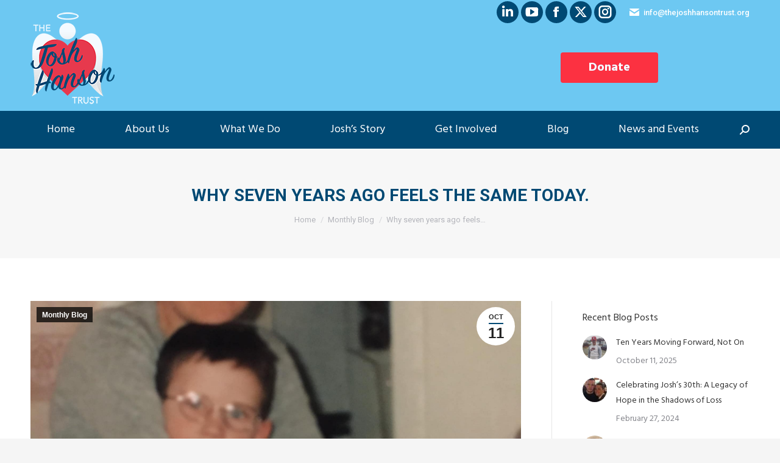

--- FILE ---
content_type: text/css
request_url: https://thejoshhansontrust.org/wp-content/themes/dt-the7/style.css?ver=14.0.1.1
body_size: 869
content:
/*
Theme Name: the7
Theme URI: https://thejoshhansontrust.org
Author:  Dabble Services
Author URI: https://dabbleservices.co.uk
Description: Designed for TheJoshHansonTrust by Dabble Services LTD.
Version: 14.0.1.1
License: This WordPress theme is comprised of two parts: (1) The PHP code and integrated HTML are licensed under the GPL license as is WordPress itself.  You will find a copy of the license text in the same directory as this text file. Or you can read it here: https://wordpress.org/about/gpl/ (2) All other parts of the theme including, but not limited to the CSS code, images, and design are licensed according to the license purchased. Read about licensing details here: https://themeforest.net/licenses/regular_extended
License URI: License.txt
Tags: 
Text Domain: the7mk2
*/

.wp-caption-text,
.sticky,
.gallery-caption,
.bypostauthor,
.main-page {}